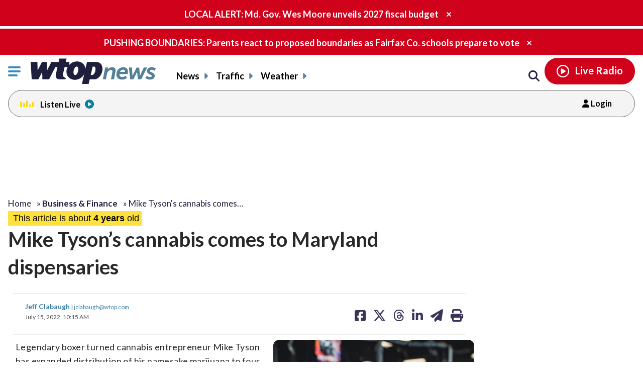

--- FILE ---
content_type: application/javascript
request_url: https://wtop.com/wp-content/themes/wtop-new/js/FNNWidget/dist/fnn_widget.js?ver=1767902546
body_size: 289
content:
function FNNWidget(){
    var _self = this;
    this.div_id = "fnn_widget_on_wtop_article";
    this.fnn_endpoint = "https://federalnewsnetwork.com/wp-json/wp/v2/pages/?slug=federal-news-network";
    this.fnn_posts = [];

    this.sendAjaxRequest = function(callback){
        jQuery.ajax({
            url: _self.fnn_endpoint,
            type: 'get',
            ataType: 'json',            
            success: callback
        });        
    };

    this.extract_fnn_posts = function(fnn_data){
        _self.fnn_posts.push({
            'title'        : fnn_data['homepage-top'].article.title,
            'url'          : fnn_data['homepage-top'].article.url,
            'thumbnail'    : fnn_data['homepage-top'].article.image
        });

        fnn_data['homepage-headlines'].forEach(headline => {
            _self.fnn_posts.push({
                'title'        : headline.title,
                'url'          : headline.url,
                'thumbnail'    : headline.image
            });
        });
    };

    this.display_fnn_widget = function(){
        html = ""
        let index;
        for(index = 0; index<4; index++){
            fnn_post = _self.fnn_posts[index];      
            html+= ' <div class="small-6 large-3 columns fnn-stories-widget" style="margin-bottom: 20px">';
            html+= '    <figure class="post__template--media-container">';
            html+= '         <a href="'+fnn_post.url+'" class="post__template--media-img-link" target="_blank">';
            html+= '           <img src="'+fnn_post.thumbnail+'" alt="'+fnn_post.title+'"></img>';
            html+= '         </a>';
            html+= '    </figure>';
            html+= '    <h3 style="padding:6px"><a href="'+fnn_post.url+'" class="post__template--media-link" target="_blank">'+fnn_post.title+'</a></h3>';
            html+= ' </div>';
        }
        document.getElementById(_self.div_id).innerHTML = html
    };

    this.loadApiData = function(){ 
        _self.sendAjaxRequest(function(data){             
            _self.extract_fnn_posts(data[0])
            _self.display_fnn_widget()
        });        
       
    };
}

jQuery( document ).ready(function() {
    var fnn_widgets = new FNNWidget(); 
    fnn_widgets.loadApiData()
});
